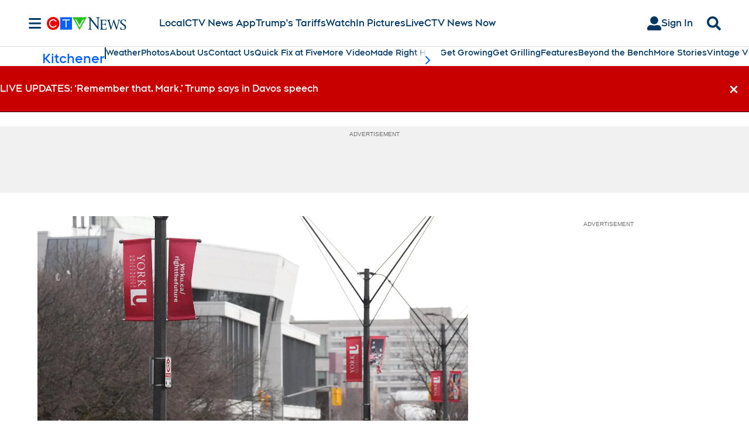

--- FILE ---
content_type: text/plain
request_url: https://ipv4.icanhazip.com/
body_size: 113
content:
3.16.164.254
